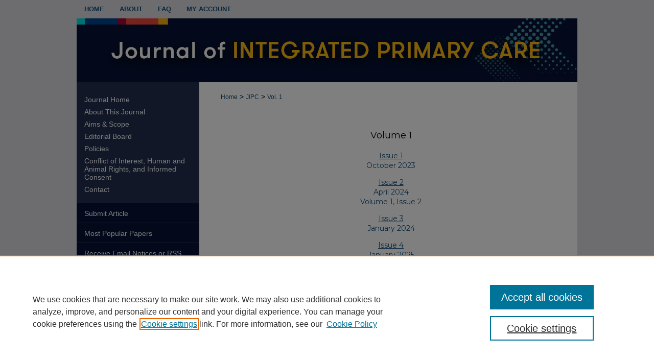

--- FILE ---
content_type: text/html; charset=UTF-8
request_url: https://digitalcommons.pcom.edu/jipc/vol1/
body_size: 4124
content:

<!DOCTYPE html>
<html lang="en">
<head><!-- inj yui3-seed: --><script type='text/javascript' src='//cdnjs.cloudflare.com/ajax/libs/yui/3.6.0/yui/yui-min.js'></script><script type='text/javascript' src='//ajax.googleapis.com/ajax/libs/jquery/1.10.2/jquery.min.js'></script><!-- Adobe Analytics --><script type='text/javascript' src='https://assets.adobedtm.com/4a848ae9611a/d0e96722185b/launch-d525bb0064d8.min.js'></script><script type='text/javascript' src=/assets/nr_browser_production.js></script>

<!-- def.1 -->
<meta charset="utf-8">
<meta name="viewport" content="width=device-width">
<title>
The Journal of Integrated Primary Care (JIPC) | Vol 1
</title>
 



<!-- sh.1 -->
<link rel="stylesheet" href="/jipc/ir-journal-style.css" type="text/css" media="screen">
<link rel="alternate" type="application/rss+xml" title="The Journal of Integrated Primary Care Newsfeed" href="/jipc/recent.rss">
<link rel="shortcut icon" href="/favicon.ico" type="image/x-icon">

<link type="text/css" rel="stylesheet" href="/assets/floatbox/floatbox.css">
<script type="text/javascript" src="/assets/jsUtilities.js"></script>
<script type="text/javascript" src="/assets/footnoteLinks.js"></script>
<link rel="stylesheet" href="/ir-print.css" type="text/css" media="print">
<!--[if IE]>
<link rel="stylesheet" href="/ir-ie.css" type="text/css" media="screen">
<![endif]-->
<!-- end sh.1 -->




<script type="text/javascript">var pageData = {"page":{"environment":"prod","productName":"bpdg","language":"en","name":"ir_journal:volume","businessUnit":"els:rp:st"},"visitor":{}};</script>

</head>
<body >
<!-- FILE /srv/sequoia/main/data/assets/site/ir_journal/header.pregen -->

	<!-- FILE: /srv/sequoia/main/data/assets/site/ir_journal/header_custom.inc --><!-- FILE: /srv/sequoia/main/data/assets/site/mobile_nav.inc --><!--[if !IE]>-->
<script src="/assets/scripts/dc-mobile/dc-responsive-nav.js"></script>

<header id="mobile-nav" class="nav-down device-fixed-height" style="visibility: hidden;">
  
  
  <nav class="nav-collapse">
    <ul>
      <li class="menu-item active device-fixed-width"><a href="https://digitalcommons.pcom.edu" title="Home" data-scroll >Home</a></li>
      <li class="menu-item device-fixed-width"><a href="https://digitalcommons.pcom.edu/do/search/advanced/" title="Search" data-scroll ><i class="icon-search"></i> Search</a></li>
      <li class="menu-item device-fixed-width"><a href="https://digitalcommons.pcom.edu/communities.html" title="Browse" data-scroll >Browse Collections</a></li>
      <li class="menu-item device-fixed-width"><a href="/cgi/myaccount.cgi?context=" title="My Account" data-scroll >My Account</a></li>
      <li class="menu-item device-fixed-width"><a href="https://digitalcommons.pcom.edu/about.html" title="About" data-scroll >About</a></li>
      <li class="menu-item device-fixed-width"><a href="https://network.bepress.com" title="Digital Commons Network" data-scroll ><img width="16" height="16" alt="DC Network" style="vertical-align:top;" src="/assets/md5images/8e240588cf8cd3a028768d4294acd7d3.png"> Digital Commons Network™</a></li>
    </ul>
  </nav>
</header>

<script src="/assets/scripts/dc-mobile/dc-mobile-nav.js"></script>
<!--<![endif]-->
<!-- FILE: /srv/sequoia/main/data/assets/site/ir_journal/header_custom.inc (cont) -->



<div id="jipc">
	<div id="container">
		<a href="#main" class="skiplink" accesskey="2" >Skip to main content</a>

		
			<div id="navigation">
				<!-- FILE: /srv/sequoia/main/data/journals/digitalcommons.pcom.edu/jipc/assets/ir_navigation.inc -->

<div id="tabs" role="navigation" aria-label="Main"><ul><li id="tabfour"><a href="https://digitalcommons.pcom.edu" title="Home" ><span>Home</span></a></li><li id="tabthree"><a href="https://digitalcommons.pcom.edu/about.html" title="About" ><span>About</span></a></li><li id="tabtwo"><a href="https://digitalcommons.pcom.edu/faq.html" title="FAQ" ><span>FAQ</span></a></li><li id="tabone"><a href="https://digitalcommons.pcom.edu/cgi/myaccount.cgi?context=" title="My Account" ><span>My Account</span></a></li></ul></div>

<!-- FILE: /srv/sequoia/main/data/assets/site/ir_journal/header_custom.inc (cont) -->
			</div>			
					
			<div id="header">
				<a href="https://digitalcommons.pcom.edu/jipc" id="banner_link" title="The Journal of Integrated Primary Care" >
					<img id="banner_image" alt="The Journal of Integrated Primary Care" width='980' height='125' src="/assets/md5images/8f4ee3e95ef2dc4183e0645e336559f5.png">
				</a>	
				
			</div>
			
			
		<div id="wrapper">
			<div id="content">
				<div id="main" class="text">					
					<!-- FILE: /srv/sequoia/main/data/assets/site/ir_journal/ir_breadcrumb.inc -->
	<ul id="pager">
		<li>&nbsp;</li>
		 
		<li>&nbsp;</li> 
		
	</ul>

<div class="crumbs" role="navigation" aria-label="Breadcrumb">
	<p>
		

		
		
		
			<a href="https://digitalcommons.pcom.edu" class="ignore" >Home</a>
		
		
		
		
		
		
		
		
		 <span aria-hidden="true">&gt;</span> 
			<a href="https://digitalcommons.pcom.edu/jipc" class="ignore" >JIPC</a>
		
		
		
		 <span aria-hidden="true">&gt;</span> 
			<a href="https://digitalcommons.pcom.edu/jipc/vol1" class="ignore" >Vol. 1</a>
		
		
		
		
		
	</p>
</div>

<div class="clear">&nbsp;</div>
<!-- FILE: /srv/sequoia/main/data/assets/site/ir_journal/header_custom.inc (cont) -->
					
						<!-- FILE: /srv/sequoia/main/data/assets/site/ir_journal/volume/ir_journal_logo.inc -->





 





<!-- FILE: /srv/sequoia/main/data/assets/site/ir_journal/header_custom.inc (cont) -->
					

<!-- FILE: /srv/sequoia/main/data/assets/site/ir_journal/header.pregen (cont) -->
 
    <script type="text/javascript" src="/assets/floatbox/floatbox.js"></script>
    <div id="toc" class="vol">
    <h2>Volume 1</h2>
    	<h4><a href="https://digitalcommons.pcom.edu/jipc/vol1/iss1/" >Issue 1</a><br>October 2023</h4>
    	<h4><a href="https://digitalcommons.pcom.edu/jipc/vol1/iss2/" >Issue 2</a><br>April 2024<br>Volume 1, Issue 2</h4>
    	<h4><a href="https://digitalcommons.pcom.edu/jipc/vol1/iss3/" >Issue 3</a><br>January 2024</h4>
    	<h4><a href="https://digitalcommons.pcom.edu/jipc/vol1/iss4/" >Issue 4</a><br>January 2025</h4>
    </div>
  

<!-- FILE /srv/sequoia/main/data/assets/site/ir_journal/footer.pregen -->

	<!-- FILE: /srv/sequoia/main/data/assets/site/ir_journal/footer_custom_7_8.inc -->				</div>

<div class="verticalalign">&nbsp;</div>
<div class="clear">&nbsp;</div>

			</div>

				<div id="sidebar">
					<!-- FILE: /srv/sequoia/main/data/assets/site/ir_journal/ir_journal_sidebar_7_8.inc -->

	<!-- FILE: /srv/sequoia/main/data/assets/site/ir_journal/ir_journal_sidebar_links_7_8.inc --><ul class="sb-custom-journal">
	<li class="sb-home">
		<a href="https://digitalcommons.pcom.edu/jipc" title="The Journal of Integrated Primary Care" accesskey="1" >
				Journal Home
		</a>
	</li>
		<li class="sb-about">
			<a href="https://digitalcommons.pcom.edu/jipc/about.html" >
				About This Journal
			</a>
		</li>
		<li class="sb-aims">
			<a href="https://digitalcommons.pcom.edu/jipc/aimsandscope.html" >
				Aims & Scope
			</a>
		</li>
		<li class="sb-ed-board">
			<a href="https://digitalcommons.pcom.edu/jipc/editorialboard.html" >
				Editorial Board
			</a>
		</li>
		<li class="sb-policies">
			<a href="https://digitalcommons.pcom.edu/jipc/policies.html" >
				Policies
			</a>
		</li>
		<li class="sb-ethics">
			<a href="https://digitalcommons.pcom.edu/jipc/publication_ethics.html" >
				Conflict of Interest, Human and Animal Rights, and Informed Consent
			</a>
		</li>
		<li class="sb-contact">
			<a href="https://digitalcommons.pcom.edu/jipc/contact.html" >
				Contact
			</a>
		</li>
</ul><!-- FILE: /srv/sequoia/main/data/assets/site/ir_journal/ir_journal_sidebar_7_8.inc (cont) -->
		<!-- FILE: /srv/sequoia/main/data/assets/site/urc_badge.inc -->
<!-- FILE: /srv/sequoia/main/data/assets/site/ir_journal/ir_journal_sidebar_7_8.inc (cont) -->
	<!-- FILE: /srv/sequoia/main/data/assets/site/ir_journal/ir_journal_navcontainer_7_8.inc --><div id="navcontainer">
	<ul id="navlist">
			<li class="sb-submit">
					<a href="https://digitalcommons.pcom.edu/cgi/submit.cgi?context=jipc" title="Submit Article to The Journal of Integrated Primary Care" >
						Submit Article</a>
			</li>
			<li class="sb-popular">
				<a href="https://digitalcommons.pcom.edu/jipc/topdownloads.html" title="View the top downloaded papers" >
						Most Popular Papers
				</a>
			</li>
			<li class="sb-rss">
				<a href="https://digitalcommons.pcom.edu/jipc/announcements.html" title="Receive notifications of new content" >
					Receive Email Notices or RSS
				</a>
			</li>
	</ul>
<!-- FILE: /srv/sequoia/main/data/assets/site/ir_journal/ir_journal_special_issue_7_8.inc -->
<!-- FILE: /srv/sequoia/main/data/assets/site/ir_journal/ir_journal_navcontainer_7_8.inc (cont) -->
</div><!-- FILE: /srv/sequoia/main/data/assets/site/ir_journal/ir_journal_sidebar_7_8.inc (cont) -->
	<!-- FILE: /srv/sequoia/main/data/assets/site/ir_journal/ir_journal_sidebar_search_7_8.inc --><div class="sidebar-search">
	<form method="post" action="https://digitalcommons.pcom.edu/cgi/redirect.cgi" id="browse">
		<label for="url">
			Select an issue:
		</label>
			<br>
		<!-- FILE: /srv/sequoia/main/data/assets/site/ir_journal/ir_journal_volume_issue_popup_7_8.inc --><div>
	<span class="border">
								<select name="url" id="url">
							<option value="https://digitalcommons.pcom.edu/jipc/all_issues.html">
								All Issues
							</option>
										<option value="https://digitalcommons.pcom.edu/jipc/vol2/iss3">
											Vol. 2, 
											Iss. 3
										</option>
										<option value="https://digitalcommons.pcom.edu/jipc/vol2/iss2">
											Vol. 2, 
											Iss. 2
										</option>
										<option value="https://digitalcommons.pcom.edu/jipc/vol2/iss1">
											Vol. 2, 
											Iss. 1
										</option>
										<option value="https://digitalcommons.pcom.edu/jipc/vol1/iss4">
											Vol. 1, 
											Iss. 4
										</option>
										<option value="https://digitalcommons.pcom.edu/jipc/vol1/iss3">
											Vol. 1, 
											Iss. 3
										</option>
										<option value="https://digitalcommons.pcom.edu/jipc/vol1/iss2">
											Vol. 1, 
											Iss. 2
										</option>
										<option value="https://digitalcommons.pcom.edu/jipc/vol1/iss1">
											Vol. 1, 
											Iss. 1
										</option>
						</select>
		<input type="submit" value="Browse" class="searchbutton" style="font-size:11px;">
	</span>
</div>
<!-- FILE: /srv/sequoia/main/data/assets/site/ir_journal/ir_journal_sidebar_search_7_8.inc (cont) -->
			<div style="clear:left;">&nbsp;</div>
	</form>
	<!-- FILE: /srv/sequoia/main/data/digitalcommons.pcom.edu/assets/ir_sidebar_search_7_8.inc --><h2>Search</h2>
<!-- Begin CUSTOM-1169 -->
<!-- End CUSTOM-1169 -->
<form method='get' action='https://digitalcommons.pcom.edu/do/search/' id="sidebar-search">
	<label for="search" accesskey="4">
		Enter search terms:
	</label>
		<div>
			<span class="border">
				<input type="text" name='q' class="search" id="search">
			</span> 
			<input type="submit" value="Search" class="searchbutton" style="font-size:11px;">
		</div>
	<label for="context" style="display:none;">
		Select context to search:
	</label> 
		<div>
			<span class="border">
				<select name="fq" id="context">
						<option value='ancestor_link:"https://digitalcommons.pcom.edu/jipc"'>in this journal</option>
					<option value='ancestor_link:"https://digitalcommons.pcom.edu"'>in this repository</option>
					<option value='ancestor_link:"http:/"'>across all repositories</option>
				</select>
			</span>
		</div>
</form>
<p class="advanced">
		<a href="https://digitalcommons.pcom.edu/do/search/advanced/?fq=virtual_ancestor_link:%22https://digitalcommons.pcom.edu/jipc%22" >
			Advanced Search
		</a>
</p><!-- FILE: /srv/sequoia/main/data/assets/site/ir_journal/ir_journal_sidebar_search_7_8.inc (cont) -->
</div>
<!-- FILE: /srv/sequoia/main/data/assets/site/ir_journal/ir_journal_sidebar_7_8.inc (cont) -->
	<!-- FILE: /srv/sequoia/main/data/assets/site/ir_journal/ir_journal_issn_7_8.inc -->
	<div id="issn">
		<p class="sb-issn">ISSN: 3069-1060</p>
	</div>
	<div class="clear">&nbsp;</div>
<!-- FILE: /srv/sequoia/main/data/assets/site/ir_journal/ir_journal_sidebar_7_8.inc (cont) -->
	<!-- FILE: /srv/sequoia/main/data/assets/site/ir_journal/ir_journal_custom_lower_7_8.inc --><!-- FILE: /srv/sequoia/main/data/assets/site/ir_journal/ir_journal_sidebar_7_8.inc (cont) -->
	<!-- FILE: /srv/sequoia/main/data/assets/site/ir_journal/ir_custom_sidebar_images.inc --><!-- FILE: /srv/sequoia/main/data/assets/site/ir_journal/ir_journal_sidebar_7_8.inc (cont) -->
	<!-- FILE: /srv/sequoia/main/data/assets/site/ir_sidebar_geolocate.inc --><!-- FILE: /srv/sequoia/main/data/assets/site/ir_geolocate_enabled_and_displayed.inc -->
<!-- FILE: /srv/sequoia/main/data/assets/site/ir_sidebar_geolocate.inc (cont) -->
<!-- FILE: /srv/sequoia/main/data/assets/site/ir_journal/ir_journal_sidebar_7_8.inc (cont) -->
	<!-- FILE: /srv/sequoia/main/data/journals/digitalcommons.pcom.edu/jipc/assets/ir_journal_custom_lowest_7_8.inc -->
<div id="sb-custom">
  <a href="http://www.pcom.edu" >
    <img alt="Philadelphia College of Osteopathic Medicine" width='240' height='240' src="/assets/md5images/aecb80ab933466f9ff60e8c2c20ac692.gif">
  </a>
</div><!-- FILE: /srv/sequoia/main/data/assets/site/ir_journal/ir_journal_sidebar_7_8.inc (cont) -->

<!-- FILE: /srv/sequoia/main/data/assets/site/ir_journal/footer_custom_7_8.inc (cont) -->
						<div class="verticalalign">&nbsp;</div>
				</div>

		</div>

			<!-- FILE: /srv/sequoia/main/data/assets/site/ir_journal/ir_journal_footer_content.inc --><div id="footer" role="contentinfo">
<!-- FILE: /srv/sequoia/main/data/assets/site/ir_bepress_logo.inc --><div id="bepress">

<a href="https://www.elsevier.com/solutions/digital-commons" title="Elsevier - Digital Commons" >
	<em>Elsevier - Digital Commons</em>
</a>

</div>
<!-- FILE: /srv/sequoia/main/data/assets/site/ir_journal/ir_journal_footer_content.inc (cont) -->
    <p>
        <a href="https://digitalcommons.pcom.edu" title="Home page" accesskey="1" >Home</a> | 
        <a href="https://digitalcommons.pcom.edu/about.html" title="About" >About</a> | 
        <a href="https://digitalcommons.pcom.edu/faq.html" title="FAQ" >FAQ</a> | 
        <a href="/cgi/myaccount.cgi?context=" title="My Account Page" accesskey="3" >My Account</a> | 
        <a href="https://digitalcommons.pcom.edu/accessibility.html" title="Accessibility Statement" accesskey="0" >Accessibility Statement</a>
    </p>
    <p>
	
	
		<a class="secondary-link" href="https://www.bepress.com/privacy" title="Privacy Policy" >Privacy</a>
	
		<a class="secondary-link" href="https://www.bepress.com/copyright" title="Copyright Policy" >Copyright</a>	
    </p> 
</div>
<!-- FILE: /srv/sequoia/main/data/assets/site/ir_journal/footer_custom_7_8.inc (cont) -->

	</div>
</div>


<!-- FILE: /srv/sequoia/main/data/digitalcommons.pcom.edu/assets/ir_analytics.inc --><!-- Google tag (gtag.js) -->

<script async src="https://www.googletagmanager.com/gtag/js?id=G-VKRYDDGJVM"></script>

<script>

window.dataLayer = window.dataLayer || [];

function gtag(){dataLayer.push(arguments);}

gtag('js', new Date());

gtag('config', 'G-VKRYDDGJVM');

</script>
<!-- FILE: /srv/sequoia/main/data/assets/site/ir_journal/footer_custom_7_8.inc (cont) -->

<!-- FILE: /srv/sequoia/main/data/assets/site/ir_journal/footer.pregen (cont) -->
<script type='text/javascript' src='/assets/scripts/bpbootstrap-20160726.pack.js'></script><script type='text/javascript'>BPBootstrap.init({appendCookie:''})</script></body></html>


--- FILE ---
content_type: text/css
request_url: https://digitalcommons.pcom.edu/jipc/ir-journal-style.css
body_size: -51
content:


	@import url("/jipc/ir-style.css");
	@import url("/jipc/ir-custom.css");
	@import url("/jipc/ir-local.css");



--- FILE ---
content_type: text/css
request_url: https://digitalcommons.pcom.edu/jipc/ir-local.css
body_size: 3338
content:
/* -----------------------------------------------
Journal local stylesheet.
Author:   David Stienstra
Version:  2022
PLEASE SAVE THIS FILE LOCALLY!
----------------------------------------------- */
@import url('https://fonts.googleapis.com/css2?family=Montserrat:wght@400;600;700&display=swap');
/* ---------------- Meta Elements ---------------- */
    /* --- Meta styles and background --- */
body {
    font: normal 14px/1.5 Arial, Helvetica Neue, Helvetica, sans-serif;  /* should be medium except when fitting into a fixed container */
    background: #dbdce0;
}
/* ---------------- Header ---------------- */
#jipc #header {
    position: relative;  /* needed for logo positioning */
  height: auto !important; /* !important overrides mbl styling */
}
#jipc #banner_image {
    display: block;
    width: 980px !important;
    height: auto !important;  /* avoids warping improperly sized header image / SUP-19994 */
}
#jipc #banner_link { line-height: 0; } /* removes header/nav gap in mbl */
    /* --- Logo --- */
#jipc #logo_image,
#jipc #header a#logo_link { 
  display: none;
}
#jipc #header a#banner_link:focus img,
#jipc #header a#logo_link:focus img {
  outline: 1px dashed #000;
}
/* ---------------- Navigation ---------------- */
#jipc #navigation,
#jipc #navigation #tabs {
    height: 36px;
    overflow: hidden; /* have seen issues with tabs extending below nav container */
    white-space: nowrap; }
/* Flexbox Navigation July 2018 */
#jipc #navigation #tabs,
#jipc #navigation #tabs ul {
  display: flex;
  justify-content: flex-start; /* "flex-start" for left-aligned tabs, change to "flex-end" for right-aligned tabs, "center" for centered */
  width: 100%;
}
#jipc #navigation #tabs,
#jipc #navigation #tabs ul,
#jipc #navigation #tabs ul li {
    padding: 0;
    margin: 0; }
#jipc #navigation #tabs a {
    font: bold 13px Arial, Helvetica Neue, Helvetica, sans-serif;
    display: block;
    width: auto !important; /* fixes "my account" not fitting in container on page load */
    transition: background 0.3s ease;
    line-height: 36px;
    color: #104e7b;
    background-color: transparent;
    padding: 0 15px;
    margin: 0;
    border: 0;
    text-transform: uppercase;
  }
#jipc #navigation #tabs a:hover,
#jipc #navigation #tabs a:active,
#jipc #navigation #tabs a:focus {
    text-decoration: underline;
    color: #000;
}
#jipc #navigation #tabs a span { font-size: 13px; }  /* nav tab font size (default: 12px). Using font shorthand style specification causes display issue with My Account pages */

/* ---------------- Sidebar ---------------- */
#jipc #sidebar { padding-top: 16px; }
#jipc #sidebar a:link,
#jipc #sidebar a:visited {
    font: normal 14px Arial, Helvetica Neue, Helvetica, sans-serif;
    color: #fff;
    text-decoration: none;
}
#jipc #sidebar a:hover,
#jipc #sidebar a:active,
#jipc #sidebar a:focus {
    text-decoration: underline;
}
    /* --- Highlighted sidebar links --- */
#jipc #sidebar ul#navlist {
    border-top: none; }  /* border added by ir-custom.css by default */
#jipc #sidebar ul#navlist li:first-child a {
    border-top: 1px solid #232f4e; /* border is removed if #navlist has no content */
}
#jipc #sidebar ul#navlist li a {
    color: #fff;
    transition: background 0.3s ease;
    font-weight: normal;
    background-color: #061336;
    border-bottom: 1px solid #2a3459;
}
        /* Sidebar link colors */
#jipc #sidebar ul#navlist li a:active,
#jipc #sidebar ul#navlist li a:hover,
#jipc #sidebar ul#navlist li a:focus {
    color: #fff;
    background-color: #232f4e;
}
#jipc #sidebar ul#navlist li:last-child a { border-bottom: none; }
    /* --- Sidebar text --- */
#jipc #sidebar .sidebar-search label,
#jipc .sidebar-search h2,
#jipc #sidebar #issn p {
    color: #fff; /* Search, "Enter search terms," ISSN" */
    border: 0; }
#jipc .sidebar-search h2 { font: bold 14px Arial, Helvetica Neue, Helvetica, sans-serif; }
#jipc #sidebar #browse,
#jipc #sidebar #sidebar-search { padding-left: 15px; } /* aligning sidebar search with rest of sidebar */
#jipc #sidebar p.advanced + div { display: none; }
.searchbutton { cursor: pointer; } /* best practice, should move to ir-layout.css */
#jipc #sidebar #sb-custom {
  margin: 15px 0;
}
#jipc #sidebar #sb-custom a:focus img {
  outline: 1px dashed #fff;
}
/* ---------------- Main Content ---------------- */
#jipc #wrapper { /* for full-length sidebar content background/elements */
    background: url(../assets/md5images/6b77744a946ee2e635be0eae36eaa39c.gif) repeat-y left top; }
#jipc #content { background-color: #ffffff; }
#sub { margin-top: 22px; }
    /* --- Breadcrumbs --- */
#jipc #main.text div.crumbs p { margin-bottom: 0; }
#jipc #main.text div.crumbs a {
    text-decoration: none;
    color: #104e7b;
}
#jipc #main.text div.crumbs a:hover,
#jipc #main.text div.crumbs a:active,
#jipc #main.text div.crumbs a:focus {
    text-decoration: underline;
    color: #000000;
}
    /* --- Headers --- */
#jipc #main.text .article-list h1,    /* Current Issue - without cover art */
#alpha h1, #series-home h1 {   /* Journals with cover art */
    font: 600 24px 'Montserrat', sans-serif; /* Current Issue */
}
#jipc .article-list h2,   /* Article, or other doctype */
#coverart #alpha .article-list h2 {   /* Journals with cover art */
    font: 600 21px 'Montserrat', sans-serif;
    background: transparent;   /* removes background and adds a line under doctype header */
    border-bottom: 1px solid #ddd;
    padding-bottom: 0;
    margin-bottom: 25px;
}
    /* --- Links --- */
#jipc #main.text a:link,
#jipc #main.text a:visited {
    text-decoration: underline;
    color: #104e7b; }
#jipc #main.text a:hover,
#jipc #main.text a:active,
#jipc #main.text a:focus {
    color: #000000;
    text-decoration: underline;
}
#jipc #main.text .article-list a:link,
#jipc #main.text .article-list a:visited {
    text-decoration: none; }
#jipc #main.text .article-list a:hover,
#jipc #main.text .article-list a:active,
#jipc #main.text .article-list a:focus {
    color: #000000;
    text-decoration: underline;
}
    /* --- PDF icons and article lists --- */
#jipc #main.text div.doc { margin: 0 0 15px; }
/* Replacing rule on line 227 to style all options and not break mobile PDF buttons */
/*#jipc #main.text div.article-list .pdf { width: auto; }*/
#jipc div.article-list .pdf,
#jipc div.article-list .native,
#jipc div.article-list .external,
#jipc div.article-list .none .openurl,
#jipc div.article-list .none,
#jipc div.article-list .metadata-only {
 width: auto;
}
#coverart #alpha .article-list p { margin-left: 48px; }
#jipc #main.text div.article-list .pdf a { text-decoration: none; } /* removes extra underline on PDF icon */
    /* --- Editors and Cover art --- */
#coverart #beta {
    float: right; }
        /* Cover art */
#jipc #coverart #beta .coverart-box h4 {
    font: 600 18px 'Montserrat', sans-serif; /* default is 18px */
    color: #000;
    text-align: left;
    text-transform: none;
    border-bottom: 1px solid #ddd; }
#jipc #coverart #beta .coverart-box {
    font: normal 12px Arial, Helvetica Neue, Helvetica, sans-serif;
    border: 0; }
#jipc #coverart #beta #coverart-box-container {
    border: 0; }
/* this rule aligns cover art with other content, but sometimes breaks the layout, idk, seems fine i guess
#coverart #beta { width: auto; }
*/
#jipc #coverart #beta dl  {
    margin-left: 0; }
#jipc #coverart #beta #coverart-editors dt {
    font-size: 12px;
    padding-top: 10px; }
#jipc #coverart #beta #coverart-editors dd {
  padding-top: 3px;
}
        /* Cover art disabled (not needed usually) */
#jipc #masthead h2.masthead,
#jipc #masthead caption {
  font: 600 21px/1.7 'Montserrat', sans-serif;
  float: left;
}
#jipc #masthead tr th {
}
#jipc #masthead tr td {
}
#jipc #alpha .element p, 
#jipc #custom-fields .element p {
  font-size: 14px;
}
#jipc #alpha .element h4, 
#jipc #custom-fields .element h4 {
  font-size: 14px;
}
#jipc #alpha #title.element p {
  font-size: 22px;
}
#jipc #breadcrumb a, 
#jipc .crumbs p a, 
#jipc #pager li {
  font-size: 12px;
}
/* ---------------- Footer ---------------- */
#jipc #footer,
#jipc #footer #bepress a {
    height: 75px;
    background-color: #dbdce0; }
#jipc #footer {
  background: url(../assets/md5images/5843c625ad1a7462578137b2123d9615.gif) no-repeat left top;
}
#jipc #footer p,
#jipc #footer p a  {
    font: normal 13px/2 Arial, Helvetica Neue, Helvetica, sans-serif;
    color: #fff;
    text-decoration: none; }
#jipc #footer p:first-of-type { padding-top: 11px; } 
#jipc #footer p a:hover,
#jipc #footer p a:active,
#jipc #footer p a:focus {
    text-decoration: underline; }
#jipc #container #footer a.secondary-link {
  font-size: 11px;
}
#bepress a:focus {
  outline: 1px dashed #fff;
}
#jipc #content {
    min-height: calc(100vh - 236px);  /* 310px varies by site. calculated by summing all fixed heights (header, navigation, footer, fixed margins between these elements) */
}
/* Search pages */
.legacy #jipc #wrapper:after {
    content: none; /* search pages */
}

/* ---------------- Miscellaneous fixes ---------------- */
    /* --- Advanced Search --- */
.legacy #jipc #wrapper { background-image: none; }
/* ---------------- Mobile ---------------- */
.mbl #navigation #tabs {
    display: none;
}
.mbl #jipc #sidebar ul#navlist li a {
    padding: 6px 0px;
}
.mbl #jipc #sidebar ul#navlist li {
    padding: 0px;
}
header#mobile-nav {
    font-size: 0;
    line-height: 0; }
.mbl #jipc #header,
.mbl #jipc #header a#banner_link img,
.mbl #jipc #navigation {
    width: 100% !important;
}
.mbl #jipc #header #logo_image {
    display: none;
}

.mbl #sidebar #issn p.sb-issn,
.mbl #sidebar #issn p.sb-extra-issn {
	pointer-events: none;
}
.mbl #jipc #content {
    min-height: unset;
}
.mbl #jipc #footer #bepress a {
	background: transparent url(../assets/md5images/a70f125a53c61207a298ac298d0741e4.gif) center no-repeat !important;
	height: 50px !important;
	margin: 0px !important;
}

.mbl #jipc #footer {
	background-color: #061336 !important; /* plug in footer background color */
	background-image: none !important;
} 